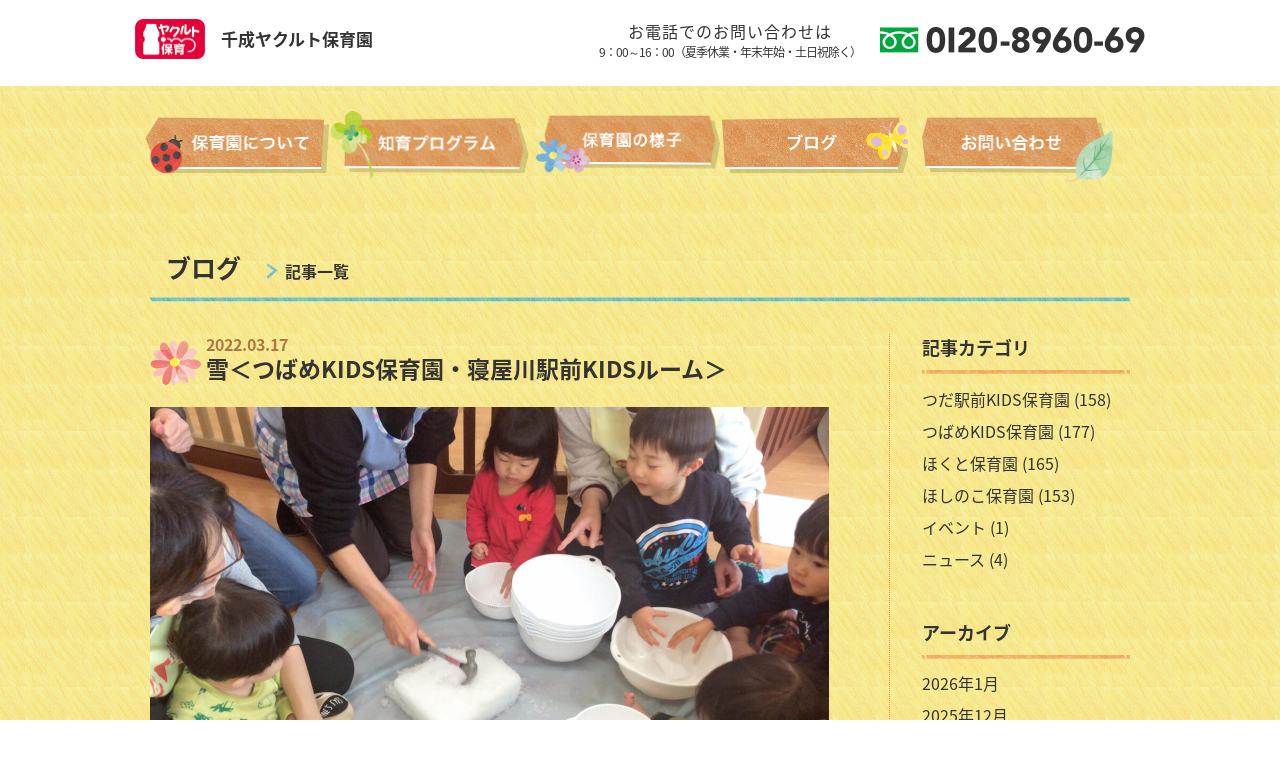

--- FILE ---
content_type: text/html; charset=UTF-8
request_url: http://sennari-hoiku.com/tsubame/p2344/
body_size: 8139
content:
<!DOCTYPE html>
<html lang="ja">
<head>
<title>千成ヤクルト保育園</title>
<meta charset="utf-8">
<meta name="keywords" content="">
<meta name="description" content="">
<script src="http://sennari-hoiku.com/common/js/jquery.min.js"></script>
<script>
$(function(){
	spView = 'width=720px';
	pcView = 'width=device-width';
	if(navigator.userAgent.indexOf('iPhone') > 0 || navigator.userAgent.indexOf('iPod') > 0 || navigator.userAgent.indexOf('iPad') > 0 || (navigator.userAgent.indexOf('Android') > 0 && navigator.userAgent.indexOf('Mobile') > 0)){
	$('head').prepend('<meta name="viewport" content="' + spView + '" id="viewport">');
	} else {
	$('head').prepend('<meta name="viewport" content="' + pcView + '" id="viewport">');
	}

});
</script>


<!-- Google tag (gtag.js) -->
<script async src="https://www.googletagmanager.com/gtag/js?id=G-E4JKG57DJ7"></script>
<script>
  window.dataLayer = window.dataLayer || [];
  function gtag(){dataLayer.push(arguments);}
  gtag('js', new Date());

  gtag('config', 'G-E4JKG57DJ7');
</script>

<link href="https://fonts.googleapis.com/css?family=Nunito+Sans:400,900" rel="stylesheet">
<link href="https://fonts.googleapis.com/css?family=Nunito+Sans:400,900" rel="stylesheet">
<link href="https://fonts.googleapis.com/earlyaccess/notosansjapanese.css" rel="stylesheet" />
<link rel="stylesheet" href="http://sennari-hoiku.com/common/css/style.css?1901231228">
<link rel="stylesheet" href="http://sennari-hoiku.com/v1/wp-content/themes/yklt/style.css?1721266688" type="text/css" />

<meta name='robots' content='max-image-preview:large' />
<link rel="alternate" title="oEmbed (JSON)" type="application/json+oembed" href="http://sennari-hoiku.com/wp-json/oembed/1.0/embed?url=http%3A%2F%2Fsennari-hoiku.com%2Ftsubame%2Fp2344%2F" />
<link rel="alternate" title="oEmbed (XML)" type="text/xml+oembed" href="http://sennari-hoiku.com/wp-json/oembed/1.0/embed?url=http%3A%2F%2Fsennari-hoiku.com%2Ftsubame%2Fp2344%2F&#038;format=xml" />
<style id='wp-img-auto-sizes-contain-inline-css' type='text/css'>
img:is([sizes=auto i],[sizes^="auto," i]){contain-intrinsic-size:3000px 1500px}
/*# sourceURL=wp-img-auto-sizes-contain-inline-css */
</style>
<link rel='stylesheet' id='wp-block-library-css' href='http://sennari-hoiku.com/v1/wp-includes/css/dist/block-library/style.min.css?ver=6.9' type='text/css' media='all' />
<style id='global-styles-inline-css' type='text/css'>
:root{--wp--preset--aspect-ratio--square: 1;--wp--preset--aspect-ratio--4-3: 4/3;--wp--preset--aspect-ratio--3-4: 3/4;--wp--preset--aspect-ratio--3-2: 3/2;--wp--preset--aspect-ratio--2-3: 2/3;--wp--preset--aspect-ratio--16-9: 16/9;--wp--preset--aspect-ratio--9-16: 9/16;--wp--preset--color--black: #000000;--wp--preset--color--cyan-bluish-gray: #abb8c3;--wp--preset--color--white: #ffffff;--wp--preset--color--pale-pink: #f78da7;--wp--preset--color--vivid-red: #cf2e2e;--wp--preset--color--luminous-vivid-orange: #ff6900;--wp--preset--color--luminous-vivid-amber: #fcb900;--wp--preset--color--light-green-cyan: #7bdcb5;--wp--preset--color--vivid-green-cyan: #00d084;--wp--preset--color--pale-cyan-blue: #8ed1fc;--wp--preset--color--vivid-cyan-blue: #0693e3;--wp--preset--color--vivid-purple: #9b51e0;--wp--preset--gradient--vivid-cyan-blue-to-vivid-purple: linear-gradient(135deg,rgb(6,147,227) 0%,rgb(155,81,224) 100%);--wp--preset--gradient--light-green-cyan-to-vivid-green-cyan: linear-gradient(135deg,rgb(122,220,180) 0%,rgb(0,208,130) 100%);--wp--preset--gradient--luminous-vivid-amber-to-luminous-vivid-orange: linear-gradient(135deg,rgb(252,185,0) 0%,rgb(255,105,0) 100%);--wp--preset--gradient--luminous-vivid-orange-to-vivid-red: linear-gradient(135deg,rgb(255,105,0) 0%,rgb(207,46,46) 100%);--wp--preset--gradient--very-light-gray-to-cyan-bluish-gray: linear-gradient(135deg,rgb(238,238,238) 0%,rgb(169,184,195) 100%);--wp--preset--gradient--cool-to-warm-spectrum: linear-gradient(135deg,rgb(74,234,220) 0%,rgb(151,120,209) 20%,rgb(207,42,186) 40%,rgb(238,44,130) 60%,rgb(251,105,98) 80%,rgb(254,248,76) 100%);--wp--preset--gradient--blush-light-purple: linear-gradient(135deg,rgb(255,206,236) 0%,rgb(152,150,240) 100%);--wp--preset--gradient--blush-bordeaux: linear-gradient(135deg,rgb(254,205,165) 0%,rgb(254,45,45) 50%,rgb(107,0,62) 100%);--wp--preset--gradient--luminous-dusk: linear-gradient(135deg,rgb(255,203,112) 0%,rgb(199,81,192) 50%,rgb(65,88,208) 100%);--wp--preset--gradient--pale-ocean: linear-gradient(135deg,rgb(255,245,203) 0%,rgb(182,227,212) 50%,rgb(51,167,181) 100%);--wp--preset--gradient--electric-grass: linear-gradient(135deg,rgb(202,248,128) 0%,rgb(113,206,126) 100%);--wp--preset--gradient--midnight: linear-gradient(135deg,rgb(2,3,129) 0%,rgb(40,116,252) 100%);--wp--preset--font-size--small: 13px;--wp--preset--font-size--medium: 20px;--wp--preset--font-size--large: 36px;--wp--preset--font-size--x-large: 42px;--wp--preset--spacing--20: 0.44rem;--wp--preset--spacing--30: 0.67rem;--wp--preset--spacing--40: 1rem;--wp--preset--spacing--50: 1.5rem;--wp--preset--spacing--60: 2.25rem;--wp--preset--spacing--70: 3.38rem;--wp--preset--spacing--80: 5.06rem;--wp--preset--shadow--natural: 6px 6px 9px rgba(0, 0, 0, 0.2);--wp--preset--shadow--deep: 12px 12px 50px rgba(0, 0, 0, 0.4);--wp--preset--shadow--sharp: 6px 6px 0px rgba(0, 0, 0, 0.2);--wp--preset--shadow--outlined: 6px 6px 0px -3px rgb(255, 255, 255), 6px 6px rgb(0, 0, 0);--wp--preset--shadow--crisp: 6px 6px 0px rgb(0, 0, 0);}:where(.is-layout-flex){gap: 0.5em;}:where(.is-layout-grid){gap: 0.5em;}body .is-layout-flex{display: flex;}.is-layout-flex{flex-wrap: wrap;align-items: center;}.is-layout-flex > :is(*, div){margin: 0;}body .is-layout-grid{display: grid;}.is-layout-grid > :is(*, div){margin: 0;}:where(.wp-block-columns.is-layout-flex){gap: 2em;}:where(.wp-block-columns.is-layout-grid){gap: 2em;}:where(.wp-block-post-template.is-layout-flex){gap: 1.25em;}:where(.wp-block-post-template.is-layout-grid){gap: 1.25em;}.has-black-color{color: var(--wp--preset--color--black) !important;}.has-cyan-bluish-gray-color{color: var(--wp--preset--color--cyan-bluish-gray) !important;}.has-white-color{color: var(--wp--preset--color--white) !important;}.has-pale-pink-color{color: var(--wp--preset--color--pale-pink) !important;}.has-vivid-red-color{color: var(--wp--preset--color--vivid-red) !important;}.has-luminous-vivid-orange-color{color: var(--wp--preset--color--luminous-vivid-orange) !important;}.has-luminous-vivid-amber-color{color: var(--wp--preset--color--luminous-vivid-amber) !important;}.has-light-green-cyan-color{color: var(--wp--preset--color--light-green-cyan) !important;}.has-vivid-green-cyan-color{color: var(--wp--preset--color--vivid-green-cyan) !important;}.has-pale-cyan-blue-color{color: var(--wp--preset--color--pale-cyan-blue) !important;}.has-vivid-cyan-blue-color{color: var(--wp--preset--color--vivid-cyan-blue) !important;}.has-vivid-purple-color{color: var(--wp--preset--color--vivid-purple) !important;}.has-black-background-color{background-color: var(--wp--preset--color--black) !important;}.has-cyan-bluish-gray-background-color{background-color: var(--wp--preset--color--cyan-bluish-gray) !important;}.has-white-background-color{background-color: var(--wp--preset--color--white) !important;}.has-pale-pink-background-color{background-color: var(--wp--preset--color--pale-pink) !important;}.has-vivid-red-background-color{background-color: var(--wp--preset--color--vivid-red) !important;}.has-luminous-vivid-orange-background-color{background-color: var(--wp--preset--color--luminous-vivid-orange) !important;}.has-luminous-vivid-amber-background-color{background-color: var(--wp--preset--color--luminous-vivid-amber) !important;}.has-light-green-cyan-background-color{background-color: var(--wp--preset--color--light-green-cyan) !important;}.has-vivid-green-cyan-background-color{background-color: var(--wp--preset--color--vivid-green-cyan) !important;}.has-pale-cyan-blue-background-color{background-color: var(--wp--preset--color--pale-cyan-blue) !important;}.has-vivid-cyan-blue-background-color{background-color: var(--wp--preset--color--vivid-cyan-blue) !important;}.has-vivid-purple-background-color{background-color: var(--wp--preset--color--vivid-purple) !important;}.has-black-border-color{border-color: var(--wp--preset--color--black) !important;}.has-cyan-bluish-gray-border-color{border-color: var(--wp--preset--color--cyan-bluish-gray) !important;}.has-white-border-color{border-color: var(--wp--preset--color--white) !important;}.has-pale-pink-border-color{border-color: var(--wp--preset--color--pale-pink) !important;}.has-vivid-red-border-color{border-color: var(--wp--preset--color--vivid-red) !important;}.has-luminous-vivid-orange-border-color{border-color: var(--wp--preset--color--luminous-vivid-orange) !important;}.has-luminous-vivid-amber-border-color{border-color: var(--wp--preset--color--luminous-vivid-amber) !important;}.has-light-green-cyan-border-color{border-color: var(--wp--preset--color--light-green-cyan) !important;}.has-vivid-green-cyan-border-color{border-color: var(--wp--preset--color--vivid-green-cyan) !important;}.has-pale-cyan-blue-border-color{border-color: var(--wp--preset--color--pale-cyan-blue) !important;}.has-vivid-cyan-blue-border-color{border-color: var(--wp--preset--color--vivid-cyan-blue) !important;}.has-vivid-purple-border-color{border-color: var(--wp--preset--color--vivid-purple) !important;}.has-vivid-cyan-blue-to-vivid-purple-gradient-background{background: var(--wp--preset--gradient--vivid-cyan-blue-to-vivid-purple) !important;}.has-light-green-cyan-to-vivid-green-cyan-gradient-background{background: var(--wp--preset--gradient--light-green-cyan-to-vivid-green-cyan) !important;}.has-luminous-vivid-amber-to-luminous-vivid-orange-gradient-background{background: var(--wp--preset--gradient--luminous-vivid-amber-to-luminous-vivid-orange) !important;}.has-luminous-vivid-orange-to-vivid-red-gradient-background{background: var(--wp--preset--gradient--luminous-vivid-orange-to-vivid-red) !important;}.has-very-light-gray-to-cyan-bluish-gray-gradient-background{background: var(--wp--preset--gradient--very-light-gray-to-cyan-bluish-gray) !important;}.has-cool-to-warm-spectrum-gradient-background{background: var(--wp--preset--gradient--cool-to-warm-spectrum) !important;}.has-blush-light-purple-gradient-background{background: var(--wp--preset--gradient--blush-light-purple) !important;}.has-blush-bordeaux-gradient-background{background: var(--wp--preset--gradient--blush-bordeaux) !important;}.has-luminous-dusk-gradient-background{background: var(--wp--preset--gradient--luminous-dusk) !important;}.has-pale-ocean-gradient-background{background: var(--wp--preset--gradient--pale-ocean) !important;}.has-electric-grass-gradient-background{background: var(--wp--preset--gradient--electric-grass) !important;}.has-midnight-gradient-background{background: var(--wp--preset--gradient--midnight) !important;}.has-small-font-size{font-size: var(--wp--preset--font-size--small) !important;}.has-medium-font-size{font-size: var(--wp--preset--font-size--medium) !important;}.has-large-font-size{font-size: var(--wp--preset--font-size--large) !important;}.has-x-large-font-size{font-size: var(--wp--preset--font-size--x-large) !important;}
/*# sourceURL=global-styles-inline-css */
</style>

<style id='classic-theme-styles-inline-css' type='text/css'>
/*! This file is auto-generated */
.wp-block-button__link{color:#fff;background-color:#32373c;border-radius:9999px;box-shadow:none;text-decoration:none;padding:calc(.667em + 2px) calc(1.333em + 2px);font-size:1.125em}.wp-block-file__button{background:#32373c;color:#fff;text-decoration:none}
/*# sourceURL=/wp-includes/css/classic-themes.min.css */
</style>
<style id='font-awesome-svg-styles-default-inline-css' type='text/css'>
.svg-inline--fa {
  display: inline-block;
  height: 1em;
  overflow: visible;
  vertical-align: -.125em;
}
/*# sourceURL=font-awesome-svg-styles-default-inline-css */
</style>
<link rel='stylesheet' id='font-awesome-svg-styles-css' href='http://sennari-hoiku.com/v1/wp-content/uploads/font-awesome/v5.12.1/css/svg-with-js.css' type='text/css' media='all' />
<style id='font-awesome-svg-styles-inline-css' type='text/css'>
   .wp-block-font-awesome-icon svg::before,
   .wp-rich-text-font-awesome-icon svg::before {content: unset;}
/*# sourceURL=font-awesome-svg-styles-inline-css */
</style>
<link rel='stylesheet' id='font-awesome-official-css' href='https://use.fontawesome.com/releases/v5.12.1/css/all.css' type='text/css' media='all' integrity="sha384-v8BU367qNbs/aIZIxuivaU55N5GPF89WBerHoGA4QTcbUjYiLQtKdrfXnqAcXyTv" crossorigin="anonymous" />
<link rel='stylesheet' id='font-awesome-official-v4shim-css' href='https://use.fontawesome.com/releases/v5.12.1/css/v4-shims.css' type='text/css' media='all' integrity="sha384-C8a18+Gvny8XkjAdfto/vjAUdpGuPtl1Ix/K2BgKhFaVO6w4onVVHiEaN9h9XsvX" crossorigin="anonymous" />
<style id='font-awesome-official-v4shim-inline-css' type='text/css'>
@font-face {
font-family: "FontAwesome";
font-display: block;
src: url("https://use.fontawesome.com/releases/v5.12.1/webfonts/fa-brands-400.eot"),
		url("https://use.fontawesome.com/releases/v5.12.1/webfonts/fa-brands-400.eot?#iefix") format("embedded-opentype"),
		url("https://use.fontawesome.com/releases/v5.12.1/webfonts/fa-brands-400.woff2") format("woff2"),
		url("https://use.fontawesome.com/releases/v5.12.1/webfonts/fa-brands-400.woff") format("woff"),
		url("https://use.fontawesome.com/releases/v5.12.1/webfonts/fa-brands-400.ttf") format("truetype"),
		url("https://use.fontawesome.com/releases/v5.12.1/webfonts/fa-brands-400.svg#fontawesome") format("svg");
}

@font-face {
font-family: "FontAwesome";
font-display: block;
src: url("https://use.fontawesome.com/releases/v5.12.1/webfonts/fa-solid-900.eot"),
		url("https://use.fontawesome.com/releases/v5.12.1/webfonts/fa-solid-900.eot?#iefix") format("embedded-opentype"),
		url("https://use.fontawesome.com/releases/v5.12.1/webfonts/fa-solid-900.woff2") format("woff2"),
		url("https://use.fontawesome.com/releases/v5.12.1/webfonts/fa-solid-900.woff") format("woff"),
		url("https://use.fontawesome.com/releases/v5.12.1/webfonts/fa-solid-900.ttf") format("truetype"),
		url("https://use.fontawesome.com/releases/v5.12.1/webfonts/fa-solid-900.svg#fontawesome") format("svg");
}

@font-face {
font-family: "FontAwesome";
font-display: block;
src: url("https://use.fontawesome.com/releases/v5.12.1/webfonts/fa-regular-400.eot"),
		url("https://use.fontawesome.com/releases/v5.12.1/webfonts/fa-regular-400.eot?#iefix") format("embedded-opentype"),
		url("https://use.fontawesome.com/releases/v5.12.1/webfonts/fa-regular-400.woff2") format("woff2"),
		url("https://use.fontawesome.com/releases/v5.12.1/webfonts/fa-regular-400.woff") format("woff"),
		url("https://use.fontawesome.com/releases/v5.12.1/webfonts/fa-regular-400.ttf") format("truetype"),
		url("https://use.fontawesome.com/releases/v5.12.1/webfonts/fa-regular-400.svg#fontawesome") format("svg");
unicode-range: U+F004-F005,U+F007,U+F017,U+F022,U+F024,U+F02E,U+F03E,U+F044,U+F057-F059,U+F06E,U+F070,U+F075,U+F07B-F07C,U+F080,U+F086,U+F089,U+F094,U+F09D,U+F0A0,U+F0A4-F0A7,U+F0C5,U+F0C7-F0C8,U+F0E0,U+F0EB,U+F0F3,U+F0F8,U+F0FE,U+F111,U+F118-F11A,U+F11C,U+F133,U+F144,U+F146,U+F14A,U+F14D-F14E,U+F150-F152,U+F15B-F15C,U+F164-F165,U+F185-F186,U+F191-F192,U+F1AD,U+F1C1-F1C9,U+F1CD,U+F1D8,U+F1E3,U+F1EA,U+F1F6,U+F1F9,U+F20A,U+F247-F249,U+F24D,U+F254-F25B,U+F25D,U+F267,U+F271-F274,U+F279,U+F28B,U+F28D,U+F2B5-F2B6,U+F2B9,U+F2BB,U+F2BD,U+F2C1-F2C2,U+F2D0,U+F2D2,U+F2DC,U+F2ED,U+F328,U+F358-F35B,U+F3A5,U+F3D1,U+F410,U+F4AD;
}
/*# sourceURL=font-awesome-official-v4shim-inline-css */
</style>
<script type="text/javascript" src="http://sennari-hoiku.com/v1/wp-includes/js/jquery/jquery.min.js?ver=3.7.1" id="jquery-core-js"></script>
<script type="text/javascript" src="http://sennari-hoiku.com/v1/wp-includes/js/jquery/jquery-migrate.min.js?ver=3.4.1" id="jquery-migrate-js"></script>
<script type="text/javascript" src="//webfonts.xserver.jp/js/xserverv3.js?fadein=0&amp;ver=2.0.9" id="typesquare_std-js"></script>
<link rel="https://api.w.org/" href="http://sennari-hoiku.com/wp-json/" /><link rel="alternate" title="JSON" type="application/json" href="http://sennari-hoiku.com/wp-json/wp/v2/posts/2344" /><link rel="canonical" href="http://sennari-hoiku.com/tsubame/p2344/" />
<link rel='shortlink' href='http://sennari-hoiku.com/?p=2344' />
<link rel="icon" href="http://sennari-hoiku.com/v1/wp-content/uploads/2024/09/cropped-favicon-32x32.png" sizes="32x32" />
<link rel="icon" href="http://sennari-hoiku.com/v1/wp-content/uploads/2024/09/cropped-favicon-192x192.png" sizes="192x192" />
<link rel="apple-touch-icon" href="http://sennari-hoiku.com/v1/wp-content/uploads/2024/09/cropped-favicon-180x180.png" />
<meta name="msapplication-TileImage" content="http://sennari-hoiku.com/v1/wp-content/uploads/2024/09/cropped-favicon-270x270.png" />
</head>
<body>
<div id="wrapper">

<header id="header">
<div class="bg_white">
<div class="w1010 hd">
<div class="logo"><a href="http://sennari-hoiku.com/" class="tel"><img src="http://sennari-hoiku.com/common/img/all/logo_yakult-hoiku.png" alt="Yakult"><span class="sitename">千成ヤクルト保育園</span></a></div>
<div class="phonebox">
<div class="hours"><span class="spc">お電話でのお問い合わせは</span><span class="small">9：00～16：00（夏季休業・年末年始・土日祝除く）</span></div>
<div class="phone"><a href="tel:0120896069" class="tel"><img src="http://sennari-hoiku.com/common/img/all/0120896069.png" alt="0120-8960-69"></a></div>
</div>
</div><!-- .w1010 -->
</div><!-- .bg_white -->

<div id="stickynavi">
<div id="spnav" class="clr"><a href="#" id="sp-btn"><span id="sp-btn-icon"></span></a></div>
<nav>
<div id="navigation">
<div class="w990">

<ul class="nav">
<li id="n1"><a href="http://sennari-hoiku.com/about/"><img src="http://sennari-hoiku.com/common/img/all/nav1.png" alt="保育園について"><span class="sp">保育園について</span></a></li>
<li id="n2"><a href="http://sennari-hoiku.com/efforts/"><img src="http://sennari-hoiku.com/common/img/all/nav2.png" alt="知育プログラム"><span class="sp">知育プログラム</span></a></li>
<li id="n1"><a href="http://sennari-hoiku.com/oneday/"><img src="http://sennari-hoiku.com/common/img/all/nav3.png" alt="保育園の様子"><span class="sp">保育園の様子</span></a>
	<ul>
	<li><a href="http://sennari-hoiku.com/about/hokuto/"><span>ほくと保育園</span></a></li>
	<li><a href="http://sennari-hoiku.com/about/tsubame/"><span>つばめKIDS保育園</span></a></li>
	<li><a href="http://sennari-hoiku.com/about/hoshinoko/"><span>ほしのこ保育園</span></a></li>
	<li><a href="http://sennari-hoiku.com/about/tsuda/"><span>つだ駅前KIDS保育園</span></a></li>
	</ul>
	</li>
<li id="n4"><a href="http://sennari-hoiku.com/blog/"><img src="http://sennari-hoiku.com/common/img/all/nav4.png" alt="ブログ"><span class="sp">ブログ</span></a></li>
<li id="n5"><a href="http://sennari-hoiku.com/contact/"><img src="http://sennari-hoiku.com/common/img/all/nav5.png" alt="お問い合わせ"><span class="sp">お問い合わせ</span></a></li>
</ul>

</div><!-- .w1010 -->
</div><!-- #navigation -->
</div><!-- #stickynavi -->
</nav>

</header>


<main id="main">
<div class="w980">

<div class="blog">
<h2 class="h2">ブログ　<span class="arw"><a href="#">記事一覧</a></span></h2>


<div id="blogmain" class="lt">
<section>
<div class="entry">
<h1><span class="date">2022.03.17</span>雪＜つばめKIDS保育園・寝屋川駅前KIDSルーム＞</h1>
<div class="catch"><img width="1280" height="913" src="http://sennari-hoiku.com/v1/wp-content/uploads/2022/03/HP1-4-1280x913.jpg" class="attachment-large size-large wp-post-image" alt="" decoding="async" fetchpriority="high" srcset="http://sennari-hoiku.com/v1/wp-content/uploads/2022/03/HP1-4-1280x913.jpg 1280w, http://sennari-hoiku.com/v1/wp-content/uploads/2022/03/HP1-4-640x457.jpg 640w, http://sennari-hoiku.com/v1/wp-content/uploads/2022/03/HP1-4-768x548.jpg 768w, http://sennari-hoiku.com/v1/wp-content/uploads/2022/03/HP1-4-1536x1096.jpg 1536w, http://sennari-hoiku.com/v1/wp-content/uploads/2022/03/HP1-4.jpg 1920w" sizes="(max-width: 1280px) 100vw, 1280px" /></div><p>先日のブログでご紹介した「大根さん」の大根を持って来てくださったご近所の方が、今回はなんと「雪」をプレゼントしてくださいました！前日に行かれた京都の美山の雪だそうです。朝の会のあと、子どもたちにお披露目することになりました♪</p>
<p><img decoding="async" class="alignnone size-medium wp-image-2343" src="http://sennari-hoiku.com/v1/wp-content/uploads/2022/03/HP2-5-640x457.jpg" alt="" width="640" height="457" srcset="http://sennari-hoiku.com/v1/wp-content/uploads/2022/03/HP2-5-640x457.jpg 640w, http://sennari-hoiku.com/v1/wp-content/uploads/2022/03/HP2-5-1280x913.jpg 1280w, http://sennari-hoiku.com/v1/wp-content/uploads/2022/03/HP2-5-768x548.jpg 768w, http://sennari-hoiku.com/v1/wp-content/uploads/2022/03/HP2-5-1536x1096.jpg 1536w, http://sennari-hoiku.com/v1/wp-content/uploads/2022/03/HP2-5.jpg 1920w" sizes="(max-width: 640px) 100vw, 640px" /></p>
<p>発泡スチロールから取り出してみると、水分が固まって氷のようにひとつの塊になっていました。金槌を使ってコンコン！と割り、小さくして渡しました。「冷たいね♪」と手のひらにのせてあげるとひんやりした感触に思わず笑顔をみせていました。じわじわと解けていく様子をじっと観察し、水に変化するのが不思議だったようで目を見開いていました。なかなかできない体験をさせていただき、ありがとうございました！</p>
<p>&nbsp;</p>
</div><!-- .entry -->
</section>


<div class="pagenavi">
<div class="prev lt"><a href="http://sennari-hoiku.com/hokuto/p2338/" rel="prev">前の記事へ</a></div>
<div class="next gt"><a href="http://sennari-hoiku.com/hoshinoko/p2348/" rel="next">次の記事へ</a></div>
</div><!-- .pagenavi -->



</div><!-- #blogmain -->


<div id="blogside" class="gt">

<div class="sidenav"><h4>記事カテゴリ</h4>
			<ul>
					<li class="cat-item cat-item-8"><a href="http://sennari-hoiku.com/./tsuda/">つだ駅前KIDS保育園</a> (158)
</li>
	<li class="cat-item cat-item-4"><a href="http://sennari-hoiku.com/./tsubame/">つばめKIDS保育園</a> (177)
</li>
	<li class="cat-item cat-item-5"><a href="http://sennari-hoiku.com/./hokuto/">ほくと保育園</a> (165)
</li>
	<li class="cat-item cat-item-3"><a href="http://sennari-hoiku.com/./hoshinoko/">ほしのこ保育園</a> (153)
</li>
	<li class="cat-item cat-item-2"><a href="http://sennari-hoiku.com/./event/">イベント</a> (1)
</li>
	<li class="cat-item cat-item-1"><a href="http://sennari-hoiku.com/./news/">ニュース</a> (4)
</li>
			</ul>

			</div><div class="sidenav"><h4>アーカイブ</h4>
			<ul>
					<li><a href='http://sennari-hoiku.com/date/2026/01/'>2026年1月</a></li>
	<li><a href='http://sennari-hoiku.com/date/2025/12/'>2025年12月</a></li>
	<li><a href='http://sennari-hoiku.com/date/2025/11/'>2025年11月</a></li>
	<li><a href='http://sennari-hoiku.com/date/2025/10/'>2025年10月</a></li>
	<li><a href='http://sennari-hoiku.com/date/2025/09/'>2025年9月</a></li>
	<li><a href='http://sennari-hoiku.com/date/2025/08/'>2025年8月</a></li>
	<li><a href='http://sennari-hoiku.com/date/2025/07/'>2025年7月</a></li>
	<li><a href='http://sennari-hoiku.com/date/2025/06/'>2025年6月</a></li>
	<li><a href='http://sennari-hoiku.com/date/2025/05/'>2025年5月</a></li>
	<li><a href='http://sennari-hoiku.com/date/2025/04/'>2025年4月</a></li>
	<li><a href='http://sennari-hoiku.com/date/2025/03/'>2025年3月</a></li>
	<li><a href='http://sennari-hoiku.com/date/2025/02/'>2025年2月</a></li>
	<li><a href='http://sennari-hoiku.com/date/2025/01/'>2025年1月</a></li>
	<li><a href='http://sennari-hoiku.com/date/2024/12/'>2024年12月</a></li>
	<li><a href='http://sennari-hoiku.com/date/2024/11/'>2024年11月</a></li>
	<li><a href='http://sennari-hoiku.com/date/2024/10/'>2024年10月</a></li>
	<li><a href='http://sennari-hoiku.com/date/2024/09/'>2024年9月</a></li>
	<li><a href='http://sennari-hoiku.com/date/2024/08/'>2024年8月</a></li>
	<li><a href='http://sennari-hoiku.com/date/2024/07/'>2024年7月</a></li>
	<li><a href='http://sennari-hoiku.com/date/2024/06/'>2024年6月</a></li>
	<li><a href='http://sennari-hoiku.com/date/2024/05/'>2024年5月</a></li>
	<li><a href='http://sennari-hoiku.com/date/2024/04/'>2024年4月</a></li>
	<li><a href='http://sennari-hoiku.com/date/2024/03/'>2024年3月</a></li>
	<li><a href='http://sennari-hoiku.com/date/2024/02/'>2024年2月</a></li>
	<li><a href='http://sennari-hoiku.com/date/2024/01/'>2024年1月</a></li>
	<li><a href='http://sennari-hoiku.com/date/2023/12/'>2023年12月</a></li>
	<li><a href='http://sennari-hoiku.com/date/2023/11/'>2023年11月</a></li>
	<li><a href='http://sennari-hoiku.com/date/2023/10/'>2023年10月</a></li>
	<li><a href='http://sennari-hoiku.com/date/2023/09/'>2023年9月</a></li>
	<li><a href='http://sennari-hoiku.com/date/2023/08/'>2023年8月</a></li>
	<li><a href='http://sennari-hoiku.com/date/2023/07/'>2023年7月</a></li>
	<li><a href='http://sennari-hoiku.com/date/2023/06/'>2023年6月</a></li>
	<li><a href='http://sennari-hoiku.com/date/2023/05/'>2023年5月</a></li>
	<li><a href='http://sennari-hoiku.com/date/2023/04/'>2023年4月</a></li>
	<li><a href='http://sennari-hoiku.com/date/2023/03/'>2023年3月</a></li>
	<li><a href='http://sennari-hoiku.com/date/2023/02/'>2023年2月</a></li>
	<li><a href='http://sennari-hoiku.com/date/2023/01/'>2023年1月</a></li>
	<li><a href='http://sennari-hoiku.com/date/2022/12/'>2022年12月</a></li>
	<li><a href='http://sennari-hoiku.com/date/2022/11/'>2022年11月</a></li>
	<li><a href='http://sennari-hoiku.com/date/2022/10/'>2022年10月</a></li>
	<li><a href='http://sennari-hoiku.com/date/2022/09/'>2022年9月</a></li>
	<li><a href='http://sennari-hoiku.com/date/2022/08/'>2022年8月</a></li>
	<li><a href='http://sennari-hoiku.com/date/2022/07/'>2022年7月</a></li>
	<li><a href='http://sennari-hoiku.com/date/2022/06/'>2022年6月</a></li>
	<li><a href='http://sennari-hoiku.com/date/2022/05/'>2022年5月</a></li>
	<li><a href='http://sennari-hoiku.com/date/2022/04/'>2022年4月</a></li>
	<li><a href='http://sennari-hoiku.com/date/2022/03/'>2022年3月</a></li>
	<li><a href='http://sennari-hoiku.com/date/2022/02/'>2022年2月</a></li>
	<li><a href='http://sennari-hoiku.com/date/2022/01/'>2022年1月</a></li>
	<li><a href='http://sennari-hoiku.com/date/2021/12/'>2021年12月</a></li>
	<li><a href='http://sennari-hoiku.com/date/2021/11/'>2021年11月</a></li>
	<li><a href='http://sennari-hoiku.com/date/2021/10/'>2021年10月</a></li>
	<li><a href='http://sennari-hoiku.com/date/2021/09/'>2021年9月</a></li>
	<li><a href='http://sennari-hoiku.com/date/2021/08/'>2021年8月</a></li>
	<li><a href='http://sennari-hoiku.com/date/2021/07/'>2021年7月</a></li>
	<li><a href='http://sennari-hoiku.com/date/2021/06/'>2021年6月</a></li>
	<li><a href='http://sennari-hoiku.com/date/2021/05/'>2021年5月</a></li>
	<li><a href='http://sennari-hoiku.com/date/2021/04/'>2021年4月</a></li>
	<li><a href='http://sennari-hoiku.com/date/2021/03/'>2021年3月</a></li>
	<li><a href='http://sennari-hoiku.com/date/2021/02/'>2021年2月</a></li>
	<li><a href='http://sennari-hoiku.com/date/2021/01/'>2021年1月</a></li>
	<li><a href='http://sennari-hoiku.com/date/2020/12/'>2020年12月</a></li>
	<li><a href='http://sennari-hoiku.com/date/2020/11/'>2020年11月</a></li>
	<li><a href='http://sennari-hoiku.com/date/2020/10/'>2020年10月</a></li>
	<li><a href='http://sennari-hoiku.com/date/2020/09/'>2020年9月</a></li>
	<li><a href='http://sennari-hoiku.com/date/2020/08/'>2020年8月</a></li>
	<li><a href='http://sennari-hoiku.com/date/2020/07/'>2020年7月</a></li>
	<li><a href='http://sennari-hoiku.com/date/2020/05/'>2020年5月</a></li>
	<li><a href='http://sennari-hoiku.com/date/2020/04/'>2020年4月</a></li>
	<li><a href='http://sennari-hoiku.com/date/2020/03/'>2020年3月</a></li>
	<li><a href='http://sennari-hoiku.com/date/2020/02/'>2020年2月</a></li>
	<li><a href='http://sennari-hoiku.com/date/2020/01/'>2020年1月</a></li>
	<li><a href='http://sennari-hoiku.com/date/2019/12/'>2019年12月</a></li>
	<li><a href='http://sennari-hoiku.com/date/2019/11/'>2019年11月</a></li>
	<li><a href='http://sennari-hoiku.com/date/2019/10/'>2019年10月</a></li>
	<li><a href='http://sennari-hoiku.com/date/2019/09/'>2019年9月</a></li>
	<li><a href='http://sennari-hoiku.com/date/2019/08/'>2019年8月</a></li>
	<li><a href='http://sennari-hoiku.com/date/2019/07/'>2019年7月</a></li>
	<li><a href='http://sennari-hoiku.com/date/2019/06/'>2019年6月</a></li>
	<li><a href='http://sennari-hoiku.com/date/2019/05/'>2019年5月</a></li>
	<li><a href='http://sennari-hoiku.com/date/2019/04/'>2019年4月</a></li>
	<li><a href='http://sennari-hoiku.com/date/2019/02/'>2019年2月</a></li>
	<li><a href='http://sennari-hoiku.com/date/2018/12/'>2018年12月</a></li>
	<li><a href='http://sennari-hoiku.com/date/2018/10/'>2018年10月</a></li>
			</ul>

			</div>
<!--
<div class="bnr_side">
<ul>
<li><a href="#"><img src="http://sennari-hoiku.com/common/img/page/bnr_yakult.jpg" alt="人も地球も健康に Yakult"></a></li>
<li><a href="#"><img src="http://sennari-hoiku.com/common/img/page/bnr_yakultlady.jpg" alt="ヤクルトレディになっていい１日を送りませんか？ ヤクルトレディのお仕事情報♪"></a></li>
</ul>
</div><!-- .bnr_side -->


</div><!-- #blogside -->

</div><!-- .blog -->

</div><!-- .w980 -->



</main><!-- #main -->


<footer id="footer">
<div class="w980">
<div class="lt">
<ul>
<li><a href="#" class="logo"><img src="http://sennari-hoiku.com/common/img/all/logo_yakult.png" alt="Yakult">千成ヤクルト販売株式会社</a></li>
<li>〒572-0855　大阪府寝屋川市寝屋南2丁目13番1号</li>
<li>TEL：072-823-8960　FAX：072-823-8968</li>
</ul>
</div>
<div class="gt">
<ul>
<li><a href="http://sennari-hoiku.com/privacy/">プライバシーポリシー</a></li>
<li><a href="http://sennari-hoiku.com/contact/">お問い合わせ</a></li>
</ul>
<div class="copyright">&copy; SENNARI YAKULT Co., Ltd.</div>
</div>
</footer><!-- #footer -->


<script src="http://sennari-hoiku.com/common/js/jquery.min.js"></script>

<script>
$(function(){
	$('a[href^="#"]').click(function() {
	var speed = 400;
	var href= $(this).attr("href");
	var target = $(href == "#" || href == "" ? 'html' : href);
	var position = target.offset().top;
	$('body,html').animate({scrollTop:position}, speed, 'swing'); 
	return false;
	});
});
</script>
<script>
//header navigation
$(function() {
  $("#sp-btn").click(function() {
    $("#navigation").slideToggle(200);
    $("#sp-btn-icon").toggleClass("close");
    return false;
  });
});
$(document).ready(function() {
var stickyNavTop = $('#stickynavi').offset().top;
var stickyNav = function(){
var scrollTop = $(window).scrollTop();
	if (scrollTop > stickyNavTop) { 
		$('#stickynavi').addClass('sticky');
	} else {
		$('#stickynavi').removeClass('sticky'); 
	}
};
stickyNav();
	$(window).scroll(function() {
		stickyNav();
	});
});
</script>
</div><!-- #wrapper -->

<script type="speculationrules">
{"prefetch":[{"source":"document","where":{"and":[{"href_matches":"/*"},{"not":{"href_matches":["/v1/wp-*.php","/v1/wp-admin/*","/v1/wp-content/uploads/*","/v1/wp-content/*","/v1/wp-content/plugins/*","/v1/wp-content/themes/yklt/*","/*\\?(.+)"]}},{"not":{"selector_matches":"a[rel~=\"nofollow\"]"}},{"not":{"selector_matches":".no-prefetch, .no-prefetch a"}}]},"eagerness":"conservative"}]}
</script>

</body>
</html>

--- FILE ---
content_type: text/css
request_url: http://sennari-hoiku.com/common/css/style.css?1901231228
body_size: 6856
content:
/*
YUI 3.18.1 (build f7e7bcb)
Copyright 2014 Yahoo! Inc. All rights reserved.
Licensed under the BSD License.
http://yuilibrary.com/license/
*/


html{color:#000;background:#FFF}body,div,dl,dt,dd,ul,ol,li,h1,h2,h3,h4,h5,h6,pre,code,form,fieldset,legend,input,textarea,p,blockquote,th,td{margin:0;padding:0}table{border-collapse:collapse;border-spacing:0}fieldset,img{border:0}address,caption,cite,code,dfn,em,strong,th,var{font-style:normal;font-weight:normal}ol,ul{list-style:none;}caption,th{text-align:left}h1,h2,h3,h4,h5,h6{font-size:100%;font-weight:normal}q:before,q:after{content:''}abbr,acronym{border:0;font-variant:normal}sup{vertical-align:text-top}sub{vertical-align:text-bottom}input,textarea,select{font-family:inherit;font-size:inherit;font-weight:inherit;*font-size:100%}legend{color:#000}#yui3-css-stamp.cssreset{display:none}

html, body {
width: 100%;
height: 100%;
background:#ffffff;
}
html #page,
body #page{
background:#ffffff;
}
body{
font-size:16px;
-webkit-text-size-adjust: 100%;
font-family: "Noto Sans Japanese", sans-serif; 
text-align:center;
color:#333333;
}
a{
text-decoration:none;
color:#333333;
line-height:1;
opacity:1;
}
a,a:hover {
-webkit-transition:0.7s;
-moz-transition:0.7s;
-o-transition:0.7s;
transition:0.7s;
}
a img:hover {
-moz-opacity:0.75;
opacity:0.75;
}
a:hover{
opacity:0.5;
}
p,li,div,dt,dd,td,th{
box-sizing:border-box;
}
p{
text-align:left;
}

/*====================================================
LAYOUT
====================================================*/

#wrapper{
margin:0 auto;
background:url("http://sennari-hoiku.com/common/img/all/bg.png");
}
.w600{
width:600px;
margin:0 auto;
}
.w720{
width:720px;
margin:0 auto;
}
.w830{
width:830px;
margin:0 auto;
}
.w830{
width:830px;
margin:0 auto;
}
.w900{
width:900px;
margin:0 auto;
}
.w920{
width:920px;
margin:0 auto;
}
.w960{
width:960px;
margin:0 auto;
}
.w980{
width:980px;
margin:0 auto;
}
.w984{
width:984px;
margin:0 auto;
}
.w990{
width:990px;
margin:0 auto;
}
.w1010{
width:1010px;
margin:0 auto;
}
.w1080{
width:1080px;
margin:0 auto;
}
.inside{
width:100%;
}

/*====================================================
HEADER
====================================================*/
#header{
padding:0 0 1.2rem 0;
}
#header .bg_white{
background:#fff;
padding-top:1.2rem
}
#header .hd{
padding-bottom:1.5rem
}
#header .logo{
float:left;
}
#header .logo a{
color:#333;
font-size:17px;
font-weight:bold;
}
#header .logo a .sitename{
line-height:40px;
}
#header .phonebox{
float:right;
}
#header .logo img{
width:70px;
margin-right:1rem;
height:auto;
}
#footer .logo img{
width:140px;
margin-right:1rem;
height:auto;
}

#header .phone img{
width:265px;
height:auto;
}
#header .hours{
float:left;
}
#header .phone{
float:right;
margin-top:0.5rem;
margin-left:1.2rem;
}
#header .hours .spc{
letter-spacing:1px;
}
#header .hours .small{
display:block;
font-size:12px;
letter-spacing:-1px;
}

#header #navigation{
position:relative;
padding-top:1.5rem;
}
#header #navigation ul.nav{
}
#header #navigation ul li{
float:left;
box-sizing:border-box;
}

#header #navigation ul li#n1{
position:relative;
width:18.6%;
margin-right:0.2%;
}
#header #navigation ul li#n2{
width:20%;
margin-right:0.7%;
}
#header #navigation ul li#n3{
width:19.5%;
margin-right:1.5%;
}
#header #navigation ul li#n4{
width:19.1%;
margin-right:1.1%;
}
#header #navigation ul li#n5{
width:19.3%;
}


#header #navigation ul li ul{
display:none;
clear:both;
left:10px;
top:50px;
position:absolute;
box-shadow: 3px 3px 3px #aaa;
border-radius:5px;
z-index:9999999;
}
#header #navigation ul li:hover ul{
display: block;
}
#header #navigation ul li ul li:first-child,
#header #navigation ul li ul li{
float:none;
text-align:left;
background:#ffc37d;
width:210px;
border-bottom:1px solid #fff;
}
#header #navigation ul li ul li:last-child{
border-bottom:none;
}
#header #navigation ul li ul li a{
display:block;
color:#fff;
padding:0.7rem;
}
#header #navigation ul li ul li a span{
background:url("http://sennari-hoiku.com/common/img/page/arrow-white.png") no-repeat left center;
padding-left:0.7rem;
}
#header #navigation ul li ul li a:hover{
background:#ffaa46;
opacity:1;
}
#header #navigation ul li ul li:first-child a:hover,
#header #navigation ul li ul li:first-child{
border-radius: 5px 5px 0 0;
}
#header #navigation ul li ul li:last-child a:hover,
#header #navigation ul li ul li:last-child{
border-radius:0 0 5px 5px;
}



/*====================================================
MAIN
====================================================*/
#main{
padding:3rem 0 8rem 0;
background:url("http://sennari-hoiku.com/common/img/all/bg_footer.png") repeat-x center bottom;
}

#hoikuen{
margin-bottom:4rem;
}
.hoikubox{
width:453px;
float:left;
position:relative;
margin-left:23px;
margin-bottom:6rem;
}
.hoikubox.first{
margin-left:0;
}
.hoikuttl{
width:332px;
position:absolute;
top:-70px;
left:0;
right:0;
bottom:0;
margin:0 auto;
}
.hoikuttl img{
width:100%;
height:auto;
}
.hoikubody{
width:453px;
height:398px;
padding:2rem 2rem 2rem 2rem;
box-sizing:border-box;
background:url("http://sennari-hoiku.com/common/img/top/bg_hoikuen4.png") no-repeat;
}
.hoikuimg{
margin-bottom:1rem;
}
.hoikubody p{
line-height:1.6;
text-align:left;
}


#bloglist{
margin-bottom:4rem;
}
#bloglist h1{
background:url("http://sennari-hoiku.com/common/img/all/ico_flower.png") no-repeat left;
text-align:left;
font-size:25px;
font-weight:bold;
padding-left:4rem;
line-height:51px;
margin-bottom:1rem;
}
#bloglist ul{
clear:both;
}
#bloglist ul li{
margin-bottom:0.5rem;
text-align:left;
}
#bloglist ul li a{
display:block;
padding:1rem 3rem;
background:#fff;
}
#bloglist ul li a .date{
color:#aa7841;
font-weight:bold;
}
#bloglist ul li a .ttl{
font-size:17px;
margin-left:2rem;
}
#bloglist ul li:nth-child(even) a{
background:#ffebeb;
}


#blog #blogmain h2{
background:none;
margin-bottom:0;
}
#blogmain{
width:75.5%;
border-right:1px dotted #da9354;
text-align:left;
padding-right:2rem;
}
#blogside{
width:24.5%;
padding-left:2rem;
text-align:left;
box-sizing:border-box;
}
#blogmain .list{
min-height:80px;
padding-top:0.5rem;
padding-left:5rem;
margin-bottom:1.2rem;
}
#blogmain .staff{
background:url("http://sennari-hoiku.com/common/img/page/ico_staff.png") no-repeat left top;
}
#blogmain .news{
background:url("http://sennari-hoiku.com/common/img/page/ico_news.png") no-repeat left top;
}
#blogmain .event{
background:url("http://sennari-hoiku.com/common/img/page/ico_event.png") no-repeat left top;
}
#blogmain .date{
font-size:15px;
color:#ff7f7f;
}
#blog #blogmain h2,
#blogmain .list a{
font-size:25px;
font-weight:bold;
padding:0.4rem 0 0 0;
display:block;
}

#blog #blogmain h2.h2{
font-size:18px;
text-align:left;
background:url("http://sennari-hoiku.com/common/img/page/arrow_r2.png") no-repeat left center;
font-weight:bold;
padding:0 0 0 1.2rem;
margin-bottom:1rem;
}
#blogmain .entry .catch{
margin-bottom:1rem;
}
#blogmain .entry{
width:96%;
margin-bottom:2rem;
line-height:1.7;
}
#blogmain .pagenavi{
width:96%;
}
#blogmain .pagenavi div{
line-height:25px;
}
#blogmain .pagenavi .prev{
background:url("http://sennari-hoiku.com/common/img/page/nav_prev.png") no-repeat left center;
padding-left:2rem;
}
#blogmain .pagenavi .next{
background:url("http://sennari-hoiku.com/common/img/page/nav_next.png") no-repeat right center;
padding-right:2rem;
}



.pager{
margin: 4rem 0 2rem 1rem;
}
.pager ul li {
display: inline;
}
.pager ul li a {
color: black;
padding: 2px 10px;
color: #fff;
border:1px solid #b48858;
background: #b48858;
text-decoration: none;
box-sizing:border-box;
}

.pager ul li .current {
color: #b48858;
background: #fff0de;
border:1px solid #b48858;
padding: 2px 10px;
}


#blogside h4,
#blogside dl dt{
font-size:18px;
font-weight:bold;
padding:0 0 0.8rem 0;
margin-bottom:0.8rem;
background:url("http://sennari-hoiku.com/common/img/page/ln_blog.png") repeat-x bottom;
}
#blogside .sidenav,
#blogside dl dd{
margin-bottom:3rem;
}
#blogside dl dd li{
margin-bottom:0.8rem;
}
#blogside dl dd li a{
display:block;
}
#blogside .bnr_side li{
margin-bottom:1rem;
}
#blogside .sidenav li{
margin-bottom:0.5rem;
}



.fbox1 ul li{
width:49.5%;
height:52px;
}
.fbox3 ul li,
.fbox2 ul li{
height:52px;
}
.fbox3 li:first-child{
width:30%;
float:left;
}
.fbox3 li:last-child{
width:69%;
float:right;
}
.formbox{
text-align:left;
}
.formbox textarea,
.formbox input{
width:100%;
display:block;
text-align:left;
padding:0.5rem;
box-sizing:border-box;
border-radius:0.5rem;
border:1px solid #bbbbbb;
}
.formbox .small{
clear:both;
font-size:12px;
padding:0;
line-height:0;
margin-bottom:1rem;
}

input[type=submit] {
width: auto;
}

input[required] + label {
color: #b4b4b4;
position: relative;
top:-32px;
left: 10px; /* the negative of the input width */
}
input[required] + label:after {
content:'※';
color: red;
}

/* show the placeholder when input has no content (no content = invalid) */
input[required]:invalid + label {
display: inline-block;
}

/* hide the placeholder when input has some text typed in */
input[required]:valid + label{
display: none;
}

textarea::placeholder,
input::placeholder {
color: #b4b4b4;
}
textarea:-ms-input-placeholder,
input:-ms-input-placeholder {
color: #b4b4b4;
}
textarea::-ms-input-placeholder,
input::-ms-input-placeholder {
color: #b4b4b4;
}
.formbox textarea{
height:200px;
}

.fbox4{
margin-bottom:2rem;
}
.btn_submit{
width:100%;
}
.btn_submit input{
width:240px;
height:51px;
margin:0 auto;
text-indent:789px;
border:none;
background:url("http://sennari-hoiku.com/common/img/page/btn_submit.png") no-repeat;
}
.btn_submit input:hover{
cursor:pointer;
opacity:0.7;
}

.col3 li{
width:32%;
margin-left:2%;
margin-bottom:1rem;
float:left;
}
.col3 li:nth-child(3n+1){
margin-left:0;
}


#main .hoikuen h1{
width:780px;
height:101px;
background:url("http://sennari-hoiku.com/common/img/page/bg_h1.png") no-repeat center center;
margin:0 auto 4rem auto;
font-size:55px;
font-weight:bold;
color:#6f5436;
}
#main .hoikuen h1 span{
display:block;
font-size:25px;
font-weight:normal;
color:#333333;
}
#main .h2{
text-align:left;
font-size:25px;
font-weight:bold;
padding:0 0 1rem 1rem;
margin-bottom:2rem;
background:url("http://sennari-hoiku.com/common/img/page/bg_h2.png") repeat-x bottom;
}
.col3b li{
width:31%;
margin-left:3.5%;
margin-bottom:1rem;
float:left;
}
.col3b li:nth-child(3n+1){
clear:left;
margin-left:0;
}
#main .hoikuen h3{
color:#6f5436;
font-size:20px;
font-weight:bold;
padding:0.5rem 0;
}
#main .hoikuen h3 span{
border-bottom:1px solid #6f5436;
}

.tbl{
width:100%;
}
.tbl td,
.tbl th{
padding:0.8rem;
}
.tbl td.odd,
.tbl th.odd{
background:url("http://sennari-hoiku.com/common/img/page/tbl_bg1.png");
}
.tbl td.even,
.tbl th.even{
background:url("http://sennari-hoiku.com/common/img/page/tbl_bg2.png");
}

.tbl th.even,
.tbl th.odd{
width:155px;
text-align:center;
font-weight:bold;
background-repeat:repeat-y;
}
.tbl td.odd,
.tbl td.even{
text-align:left;
padding-left:2rem;
}

.tbl td .ico2,
.tbl td .ico1{
color:#fff;
width:100px;
text-align:center;
line-height:1;
}
.tbl td .ico img{
width:91px;
height:auto;
}
.tbl td .ico1{
background:#6ec1f0;
}
.tbl td .ico2{
background:#e78f9c;
}
.tbl td .twoln li{
line-height:22px;
margin-bottom:0.3rem;
}
.tbl td .twoln li:last-child{
margin:0;
}
.tbl td ol{
margin-left:3rem;
}
.tbl td ol li{
list-style:decimal;
}

.tbl .tbl_in{
width:70%;
border-right:1px solid #333;
border-bottom:1px solid #333;
}
.tbl .tbl_in td,
.tbl .tbl_in th{
padding:0.3rem 0.5rem;
border-left:1px solid #333;
border-top:1px solid #333;
text-align:center;
}
.tbl .tbl_in th.cl1{
background:#6ec1f0;
width:35%;
color:#fff;
}
.tbl .tbl_in th.cl2{
background:#e78f9c;
width:35%;
color:#fff;
}

.gmap iframe{
width:100%;
height:420px;
border:none;
}

.oneday h1{
width:680px;
margin:0 auto 4rem auto;
}
.oneday .oneday1{
margin-bottom:4rem;
}
.oneday .oneday3,
.oneday .oneday2{
margin-bottom:2rem;
}

.ttl1{
text-align:left;
margin-bottom:1.3rem;
}
.big1{
color:#6f5436;
font-size:28px;
text-align:left;
font-weight:bold;
margin-bottom:0.8rem;
}
.big1 .brpc{
display:block;
}
.col2{
margin-bottom:3rem;
}
.col2_lt{
width:48%;
float:left;
}
.col2_gt{
width:48%;
float:right;
}
.col2_gt,
.col2_lt{
border-radius:5px;
padding:1rem 1.5rem;
text-align:left;
background:url("http://sennari-hoiku.com/common/img/page/bg_col2.png");
}
.col2 dt{
font-size:18px;
font-weight:bold;
line-height:37px;
padding-left:3rem;
margin-bottom:0.5rem;
background:url("http://sennari-hoiku.com/common/img/page/ico_flower.png") no-repeat left center;
}
.col2 dd{
line-height:1.6;
}

.txt18{
font-size:18px;
}

.about .block{
margin-bottom:4rem;
}

.imgbox{
margin-bottom:1rem;
}
.imgbox .imglt{
float:left;
width:23%;
margin-left:2%;
}
.imgbox dl{
width:70%;
margin-left:2%;
margin-right:2%;
float:left;
}
.imgbox dd,
.imgbox dt{
text-align:left;
}
.imgbox dt{
margin:1.5rem 0 1rem 0;
}
.imgbox dd{
line-height:1.8;
}

.col2box{
width:96%;
margin:0 auto 2rem auto;
text-align:left;
}
.col2box_l{
width:47%;
float:left;
}
.col2box_r{
width:47%;
float:right;
}
.col2box h3{
font-size:20px;
font-weight:bold;
border-bottom:1px dotted #da9354;
padding-bottom:0.5rem;
margin-bottom:1rem;
}
.col2box .img{
margin-bottom:1rem;
}
.col2box p{
line-height:1.8;
}

#blogmain .entry{
padding-bottom:2rem;
border-bottom:1px dotted #da9354;
}
#main .blog .h2 .arw{
font-size:16px;
background:url("http://sennari-hoiku.com/common/img/page/arw.png") no-repeat left center;
padding-left:1.2rem;
}

#main .blog h1{
font-size:23px;
font-weight:bold;
line-height:1.3;
padding:0 0 0.5rem 3.5rem;
background:url("http://sennari-hoiku.com/common/img/all/ico_flower.png") no-repeat left center;
margin-bottom:1rem;
}
#main .blog h1 .date{
display:block;
font-size:16px;
color:#aa7841;
}

.ul_even,
.ul_odd{
width:100%;
}
.ul_even li,
.ul_odd li{
box-sizing:border-box;
padding:0.5rem;
float:left;
}
.ul_odd li{
background:url("http://sennari-hoiku.com/common/img/page/tbl_bg1.png");
}
.ul_even li{
background:url("http://sennari-hoiku.com/common/img/page/tbl_bg2.png");
}

.ul_odd li:last-child,
.ul_odd li:first-child,
.ul_even li:last-child,
.ul_even li:first-child{
width:22%;
}
.ul_odd li:nth-child(2),
.ul_even li:nth-child(2){
margin:0 1%;
width:54%;
text-align:left;
padding-left:1.5rem;
}
.ul_even li a,
.ul_odd li a{
color:#6f5436;
font-weight:bold;
text-decoration:underline;
}

.whitebox{
background:url("http://sennari-hoiku.com/common/img/page/tbl_bg1.png");
padding:1rem 3rem;
margin:0.5rem 0 2rem 0;
}
.whitebox .wb_l1{
float:left;
width:48%;
font-size:19px;
line-height:1.5;
}
.whitebox .wb_l2{
float:left;
width:38%;
font-size:19px;
line-height:1.5;
}
.whitebox .wb_r2,
.whitebox .wb_r1{
float:left;
}
.whitebox .brpc{
display:block;
}
.btn_contact2 img{
width:279px;
height:auto;
}
.whitebox .telbox{
font-size:30px;
font-weight:bold;
color:#e72427;
display:block;
font-family:Arial Bold;
}
.whitebox .telbox a{
color:#e72427;
}
.whitebox .telbox a:hover{
opacity:1;
cursor:default;
}

.whitebox .telbox .small{
color:#333333;
font-size:17px;
}
.whitebox .telbox .small2{
font-size:20px;
}
.whitebox .wb_r2,
.whitebox .wb_r1{
padding-top:1.1rem;
}

.img_rinen{
float:right;
width:300px;
}
.img_hoshin{
margin:0.5rem 0 1.5rem 0;
}
.clb{
clear:both;
}

#yearly .col2_r,
#yearly .col2_l{
width:47%;
text-align:left;
margin-bottom:2rem;
}
#yearly .col2_l{
float:left;
}
#yearly .col2_r{
float:right;
}
#yearly .brown{
color:#6f5436;
font-size:120%;
}
#yearly ul{
width:50%;
float:left;
}


/*====================================================
SPNAVI
====================================================*/
#spnav{
z-index:100000;
width:100%;
position:relative;
background:#ff7f7f;
background:url("http://sennari-hoiku.com/common/img/all/sp_bg.png");
padding:5px 20px 10px 0;
border-bottom:1px solid #fff;
display:none;
}
#sp-btn{
display: inline-block;
position: relative;
width: 60px;
height: 60px;
background:none;
float:right;
}
#sp-btn:hover{
}
#sp-btn-icon{
display: block;
position: absolute;
top: 50%;
left: 0;
width: 60px;
height: 5px;
background: #fff;
transition: .2s;
}
#sp-btn-icon:before, #sp-btn-icon:after{
display: block;
content: "";
position: absolute;
top: 50%;
left: 0;
width: 60px;
height: 5px;
background: #fff;
transition: .3s;
}
#sp-btn-icon:before{
margin-top: -20px;
}
#sp-btn-icon:after{
margin-top: 15px;
}
#sp-btn .close{
background: transparent;
}
#sp-btn .close:before, #sp-btn .close:after{
margin-top: 0;
}
#sp-btn .close:before{
transform: rotate(-45deg);
-webkit-transform: rotate(-45deg);
}
#sp-btn .close:after{
transform: rotate(-135deg);
-webkit-transform: rotate(-135deg);
}


/*====================================================
FOOTER
====================================================*/

#footer{
background:#fff;
padding:2rem 0;
}

#footer .lt{
text-align:left;
}
#footer .lt ul li:first-child{
margin-bottom:1rem;
}
#footer .gt{
text-align:right;
}
#footer .gt ul{
float:right;
margin-bottom:2.4rem;
}
#footer .gt ul li{
float:left;
margin-left:1.5rem;
}
#footer .gt ul li:first-child{
margin-left:0;
}
#footer .gt ul li a{
background:url("http://sennari-hoiku.com/common/img/all/arrow-ft.png") no-repeat left;
font-size:14px;
padding-left:1rem;
}


/*====================================================
IMG100%
====================================================*/
.col3b img,
.imgbox .imglt img,
.btn_contact img,
#header #navigation ul li img,
.hoikuimg img,
#blogmain .entry .catch img,
.bnr_side img,
.areabox .area_img img,
.col3 li img,
.blogfeed img,
.img100 img,
.img100{
width:100%;
height:auto;
}

/*====================================================
CLEARFIX
====================================================*/
.cl:after,
.whitebox:after,
.ul_odd:after,
.ul_even:after,
.col2box:after,
.imgbox:after,
.col3b:after,
.fbox1:after,
.fbox4:after,
.clr:after,
section:after,
.col3:after,
.col2:after,
.w720:after,
.w900:after,
.w960:after,
.w980:after,
.w1010:after,
.w1080:after,
#navigation ul:after,
#header:after,
#wrapper:after,
#contents:after,
#footer:after,
#navigation:after,
#header:after{content:".";display:block;clear:both;height:0;visibility:hidden;font-size:0;}

/*====================================================
BASE
====================================================*/

.ctr{
text-align:center;
}
.big{
font-size:150%;
}
.blue{
color:#00c5d5;
}
.red{
color:#ea426a;
}
.bold,
strong{
font-weight:bold;
}
.txtgt{
text-align:right;
}
.txtlt{
text-align:left;
}
img{
vertical-align:bottom;
}
.mb1{
margin-bottom:1rem;
}
.mb2{
margin-bottom:2rem;
}
.mb3{
margin-bottom:3rem;
}
.mb4{
margin-bottom:4rem;
}
.mb5{
margin-bottom:5rem;
}
.mb6{
margin-bottom:6rem;
}
.pt05{
padding-top:0.5rem;
}
.pt1{
padding-top:1rem;
}
.spnavi,
.spmn{
display:none;
}
.strike{
text-decoration:line-through;
}
.lt{
float:left;
}
.gt{
float:right;
}
.pc{
display:block;
}
.sp{
display:none;
}
.img100 img,
.img100{
width:100%;
height:auto;
}

/*====================================================
media query for smartphone, tablet
====================================================*/

@media screen and (max-width: 1180px) {
#main .h2,
body{
font-size:150%;
}
#top1 .lt,
#top1 .gt,
#top2 .lt,
#top2 .gt,
#top3 .lt,
#top3 .gt,
#header #navigation ul.nav,
.w984,
.w1080,
.w1010{
float:none;
width:96%;
}
#slide .w1080{
width:100%;
}
#footer .gt ul li,
#footer .gt ul,
#footer .gt,
#footer .lt{
width:100%;
float:none;
text-align:center;
}
#footer .gt ul li a{
font-size:100%;
}

#footer .lt{
margin-bottom:2rem;
}
#footer .gt ul{
text-align:center;
}
#footer .gt ul li{
display:inline;
}
#blogside dl dt,
#area h4{
font-size:100%;
}
.fbox3 ul li,
.fbox2 ul li,
.fbox1 ul li{
height:72px;
}
.fbox3 li:last-child,
.fbox3 li:first-child,
.fbox1 ul li.lt,
.fbox1 ul li.gt,
.fbox1 ul li{
width:100%;
float:none;
}
input[required] + label{
top:-42px;
}

#slide{
margin-bottom:6rem;
}
.hoikubox.first,
.hoikubox{
width:597px;
height:auto;
margin:0 auto 10rem auto;
text-align:center;
float:none;
}
.hoikuttl{
width:507px;
left:40px;
top:-120px;
bottom:auto;
right:auto;
text-align:center;
}
.hoikubody{
width:597px;
height:651px;
margin:0 auto;
background: url("http://sennari-hoiku.com/common/img/top/bg_hoikuen_sp.png") no-repeat;
}
.col2 dt,
.txt18{
font-size:100%;
}
.col2box h3,
.big1{
font-size:150%;
}

.ul_even li:nth-child(2),
.ul_odd li:nth-child(2),
.ul_odd li:last-child,
.ul_odd li:first-child,
.ul_even li:last-child,
.ul_even li:first-child{
float:none;
width:100%;
margin:0;
text-align:left;
padding:0 1.5rem 0 3rem;
}
.ul_even li:first-child,
.ul_odd li:first-child{
padding-top:1rem;
}
.ul_even li:last-child,
.ul_odd li:last-child{
padding-bottom:1rem;
}

.whitebox .wb_r1,
.whitebox .wb_r2,
.whitebox .wb_l1,
.whitebox .wb_l2{
font-size:100%;
float:none;
width:100%;
}

.whitebox p{
text-align:center;
}
.whitebox .brsp{
display:block;
}
.whitebox .telbox{
font-size:40px;
}
.whitebox .telbox .small{
font-size:21px;
}
.btn_contact2 img{
width:360px;
}

}


@media screen and (max-width: 1080px) {
.w980,
.w960{
width:96%;
}

.w990{
width:100%;
}



}

@media screen and (max-width: 980px) {
.w960,
.w920,
.w830,
.w900{
width:90%;
}
#spnav{
display:block;
}
.hours,
#navigation{
display:none;
}
#header #navigation{
padding-top:0;
}
#header #navigation ul li{
float:none;
width:100%;
background:none;
border-bottom:1px solid #fff;
}
#header #navigation ul li#n1,
#header #navigation ul li#n2,
#header #navigation ul li#n3,
#header #navigation ul li#n4,
#header #navigation ul li#n5{
float:none;
width:100%;
box-sizing:border-box;
}
#navigation .w1010{
width:100%;
}
#header #navigation ul.nav{
position:static;
width:100%;
padding:0;
box-shadow:0 0 0 0;
border-radius:0;
}
#header #navigation ul.nav img{
display:none;
}
#header #navigation ul.nav .sp{
display:block;
}
#header #navigation ul.nav a{
display:block;
padding:1rem;
font-size:120%;
background:#dd9659;
color:#fff;
width:100%:
}
#header #navigation ul li ul li:first-child,
#header #navigation ul li ul li,
#header #navigation ul li ul{
display:block;
position:static;
width:100%;
text-align:center;
border-radius:0;
}
#header #navigation ul li ul{
border-top:1px solid #fff;
box-shadow:0 0 0 0 #fff;
}
#header #navigation ul.nav li ul li a{
background:#e0ab73;
}
#header #navigation ul li ul li a span{
background:none;
}
#top1 p{
text-align:left;
font-size:100%;
}
#top1 .w1080,
#top1 .w1080,
#top1 .w1080{
width:90%;
}
#top1 .brpc{
display:inline;
}
#top2 p, #top3 p{
width:70%;
font-size:100%;
}

#blogmain.lt,
#blogside.gt,
.workbox2,
.workbox2 .lt,
.workbox2 .gt,
.workbox1 .lt,
.workbox1 .gt,
.areabox.gt,
.areabox.lt{
width:100%;
float:none;
}
.areabox{
clear:both;
width:100%;
margin-bottom:2rem;
}
.areabox .area_info{
padding-top:0;
}
#work .workbox1 h3, #work .workbox2 h3{
font-size:120%;
padding-left:0;
}
.workbox2 p,
.workbox1 p{
padding:0;
}
#blogmain,
.workbox2,
.workbox1{
margin-bottom:6rem;
}
#blogmain{
border:none;
padding:0 0 4rem 0;
border-bottom: 1px dotted #da9354;
}
#blogside{
padding-left:0;
}
#blogside dl dd li{
margin-bottom:0;
}
#blogside dl dd li a{
padding:1rem 0;
display:block;
}
#blogmain .date,
#blog #blogmain h2.h2{
font-size:100%;
}

#blog .single #blogmain h2{
font-size:130%;
}

#oneday .sp{
display:block;
}
#oneday .pc{
display:none;
}

#yearly .col2_r,
#yearly .col2_l{
width:100%;
float:none;
margin-bottom:4rem;
}
#yearly .col2_r:after,
#yearly .col2_l:after,
.areabox:after{content:".";display:block;clear:both;height:0;visibility:hidden;font-size:0;}

}

@media screen and (max-width: 800px) {
.blogfeed{
width:100%;
float:none;
border:none;
margin-bottom:3rem;
padding-bottom:2rem;
border-bottom:1px dotted #64c8f0;
}
.blogfeed.last{
margin-bottom:0;
padding-bottom:0;
}
#banner .col3 li{
width:95%;
float:none;
margin:0 auto 2rem auto;
}
#banner .col3 li:last-child{
margin-bottom:0;
}
.faqbox h3, .faqbox h4, .faqbox p{
padding-left:0;
}
.faqbox h3{
padding-top:5rem;
}
.faqbox h4{
font-size:100%;
}

.oneday h1{
width:90%;
}
#bloglist ul li a .ttl{
display:block;
padding-top:0.5rem;
margin-left:0;
}

.col2_gt,
.col2_lt,
.col2box_l,
.col2box_r{
width:100%;
margin-bottom:2rem;
float:none;
}

.big1 .brpc{
display:inline;
}
#main .hoikuen h3{
font-size:100%;
}
.col3b{
width:90%;
margin:0 auto;
}
.col3b li{
width:100%;
margin:0 auto 4rem auto;
}
.col3b li:nth-child(3n+1){
float:none;
}
.tbl .tbl_in{
width:100%;
}
.tbl td .ico img{
width:120px;
}
.tbl td .twoln li{
margin-bottom:1rem;
}
.tbl td .twoln li .ico{
display:block;
}
#main .hoikuen h1{
width:100%;
}

.img_rinen{
float:none;
width:100%;
margin-bottom:4rem;
}


}


